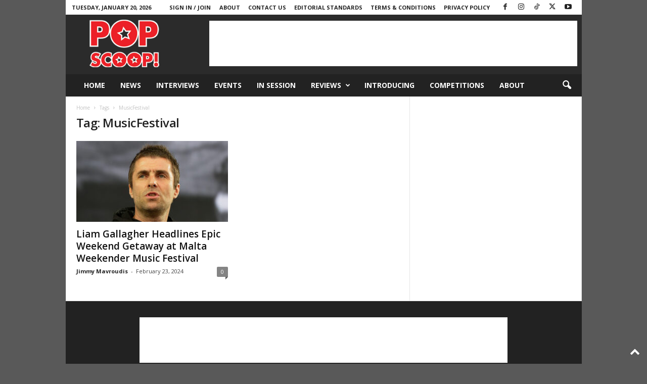

--- FILE ---
content_type: text/html; charset=utf-8
request_url: https://www.google.com/recaptcha/api2/aframe
body_size: 268
content:
<!DOCTYPE HTML><html><head><meta http-equiv="content-type" content="text/html; charset=UTF-8"></head><body><script nonce="uQ-LzBQcQxLC4C1YUNevww">/** Anti-fraud and anti-abuse applications only. See google.com/recaptcha */ try{var clients={'sodar':'https://pagead2.googlesyndication.com/pagead/sodar?'};window.addEventListener("message",function(a){try{if(a.source===window.parent){var b=JSON.parse(a.data);var c=clients[b['id']];if(c){var d=document.createElement('img');d.src=c+b['params']+'&rc='+(localStorage.getItem("rc::a")?sessionStorage.getItem("rc::b"):"");window.document.body.appendChild(d);sessionStorage.setItem("rc::e",parseInt(sessionStorage.getItem("rc::e")||0)+1);localStorage.setItem("rc::h",'1768929598792');}}}catch(b){}});window.parent.postMessage("_grecaptcha_ready", "*");}catch(b){}</script></body></html>